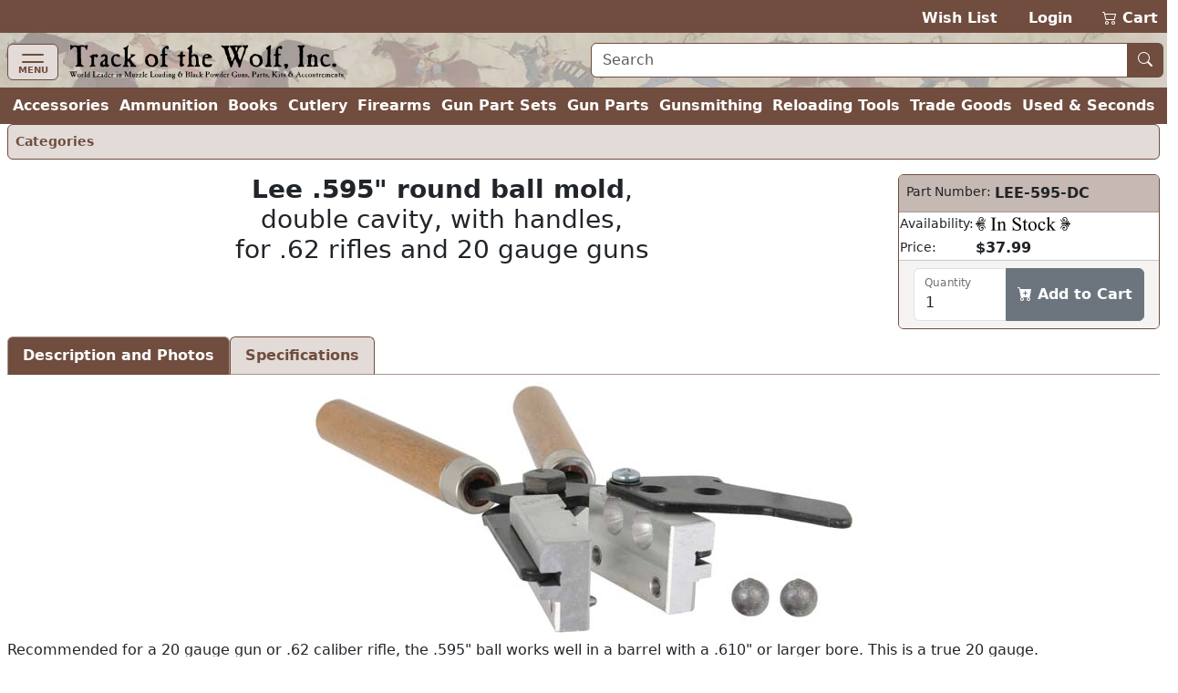

--- FILE ---
content_type: text/html; charset=utf-8
request_url: https://www.trackofthewolf.com/parts/detail/1202/1/lee-595-dc
body_size: 7500
content:

<!DOCTYPE html>
<html lang="en">
<head>
	<meta charset="utf-8" />
	<meta name="viewport" content="width=device-width, initial-scale=1.0" />
	<meta name="keywords" content="black powder, muzzleloader, muzzle loader, muzzle loading, primitive americana, redezvous grear, dizie gun works, loyalist arms, hudson bay blankets, throwing knives, gun kits, gun parts, cleaning products, accoutrements, powder horns, books, clothing, indian crafts, primitve camp, trade goods, cutlery, gun kits, gunsmithing, witney blankets, leather goods, fire strikers, lubricants, cleaning jags, ball pullers, fouling scapers, patterns, tomahawks, chisels, saws, flintlock, caplock, breech loading, firearms, archery, flint knapping, cookware, kegs, tents, tipi lodges, bullet molds, melting pots, loading dies, shell holders, powder measures, presses, emf, arms to armor, allen martin" />
	<meta name="description" content="Muzzle Loading & Black Powder Guns Kits, Parts, Accoutrements, Rendezvous Gear & Primitive Americana." />
	<title>Lee .595&quot; round ball mold,&#xD;&#xA;double cavity, with handles,&#xD;&#xA;for .62 rifles and 20 gauge guns - Track of the Wolf</title>
	<link rel="stylesheet" href="/lib/bootstrap/dist/css/bootstrap.min.css?v=ipp2Yuk3nYfaR78i9jhVc3lqNCiPzMg1hukv60M4j9c" />
	<link rel="stylesheet" href="/lib/bootstrap-icons/font/bootstrap-icons.min.css?v=pdY4ejLKO67E0CM2tbPtq1DJ3VGDVVdqAR6j3ZwdiE4" />
	<link rel="stylesheet" href="/css/site.css?v=_OIxGnA8J-_cmDdXEsQWxmh43KjlZqGmkjoX0KjnQSU" />
	<link rel="stylesheet" href="/Totw.Website.styles.css?v=XgngyuvG3fTXXE2U-K18MF6u__YRYB6sl1R-mQN1odM" />
	<script type="text/javascript">
		var _paq = window._paq = window._paq || [];
		_paq.push(['enableHeartBeatTimer']);
		_paq.push(['enableLinkTracking']);
		_paq.push(["setCookieDomain", "*.trackofthewolf.com"]);
		_paq.push(['setCustomUrl', location.href.toLowerCase()]);
		_paq.push(["setDomains", ["*.trackofthewolf.com"]]);
		_paq.push(['trackPageView']);
		(function () {
			var u = "https://analytics.trackofthewolf.com/";
			_paq.push(['setTrackerUrl', u + 'matomo.php']);
			_paq.push(['setSiteId', '1']);
			var d = document, g = d.createElement('script'), s = d.getElementsByTagName('script')[0];
			g.async = true; g.src = u + 'matomo.js'; s.parentNode.insertBefore(g, s);
		})();
	</script>
	
</head>
<body>
	<noscript b-cgfzl2mt23>
		<img b-cgfzl2mt23 referrerpolicy="no-referrer-when-downgrade" src="https://analytics.trackofthewolf.com/matomo.php?idsite=1&rec=1" style="border: 0" alt="" />
	</noscript>
	<header b-cgfzl2mt23>
		<div b-cgfzl2mt23 class="site-nav-dark pb-1 pt-2 text-end d-print-none">
			<a href="/wishlist">Wish List</a>
			<span b-cgfzl2mt23>&nbsp;&nbsp;</span>
				<a href="/account/login">Login</a>
			<span b-cgfzl2mt23>&nbsp;&nbsp;</span>
			<a class="position-relative" href="/cart">
				<i b-cgfzl2mt23 class="bi bi-cart2" role="img"></i>
				<span b-cgfzl2mt23 class="cart-display position-absolute top-0 start-0 translate-middle badge rounded-pill bg-danger-subtle text-danger-emphasis visually-hidden">
					<span b-cgfzl2mt23 class="lblCartCount">0</span>
					<span b-cgfzl2mt23 class="visually-hidden">items in cart</span>
				</span>
				Cart
			</a>
		</div>
		<div b-cgfzl2mt23 class="site-nav site-nav-banner row row-cols-1 row-cols-md-2 px-2 pt-1">
			<div b-cgfzl2mt23 class="col col-md flex-fill">
				<nav b-cgfzl2mt23 class="navbar navbar-off-canvas navbar-custom-icon">
					<div b-cgfzl2mt23 class="navbar-brand py-0">
						<button b-cgfzl2mt23 class="navbar-toggler iconClass d-print-none" type="button" data-bs-toggle="offcanvas" data-bs-target="#siteNavigation"
								aria-controls="siteNavigation" aria-label="Toggle navigation">
							<i b-cgfzl2mt23 class="navbar-toggler-icon"></i>
							<span b-cgfzl2mt23 class="badge badge-light">MENU</span>
						</button>
						<a class="nohover" href="/">
							<img b-cgfzl2mt23 class="img-fluid" src="/images/logo.webp" height="39" width="305" title="Home" alt="Home" />
						</a>
					</div>
					<div b-cgfzl2mt23 id="siteNavigation" class="offcanvas offcanvas-start d-print-none" tabindex="-1">
						<div b-cgfzl2mt23 class="offcanvas-header">
							<h5 b-cgfzl2mt23 class="offcanvas-title" id="offcanvasNavbarLabel">Menu</h5>
							<button b-cgfzl2mt23 type="button" class="btn btn-lg btn-close btn-close-white" data-bs-dismiss="offcanvas" aria-label="Close"></button>
						</div>
						<div b-cgfzl2mt23 class="offcanvas-body">
							<ul b-cgfzl2mt23 class="navbar-nav flex-grow-1 ps-2">
									<li b-cgfzl2mt23 class="nav-item">
										<a class="nav-link" title="Accessories" href="/parts/categories/2770">Accessories</a>
									</li>
									<li b-cgfzl2mt23 class="nav-item">
										<a class="nav-link" title="Ammunition &amp; Shooting Supplies" href="/parts/categories/2720">Ammunition &amp; Shooting Supplies</a>
									</li>
									<li b-cgfzl2mt23 class="nav-item">
										<a class="nav-link" title="Books, Magazines, &amp; DVD&#x27;s" href="/parts/categories/2714">Books, Magazines, &amp; DVD&#x27;s</a>
									</li>
									<li b-cgfzl2mt23 class="nav-item">
										<a class="nav-link" title="Cutlery" href="/parts/categories/2795">Cutlery</a>
									</li>
									<li b-cgfzl2mt23 class="nav-item">
										<a class="nav-link" title="Firearms - New, Used, &amp; Antique" href="/parts/categories/2578">Firearms - New, Used, &amp; Antique</a>
									</li>
									<li b-cgfzl2mt23 class="nav-item">
										<a class="nav-link" title="Gun Part Sets" href="/parts/categories/2877">Gun Part Sets</a>
									</li>
									<li b-cgfzl2mt23 class="nav-item">
										<a class="nav-link" title="Gun Parts" href="/parts/categories/2650">Gun Parts</a>
									</li>
									<li b-cgfzl2mt23 class="nav-item">
										<a class="nav-link" title="Gunsmithing" href="/parts/categories/2687">Gunsmithing</a>
									</li>
									<li b-cgfzl2mt23 class="nav-item">
										<a class="nav-link" title="Reloading Tools" href="/parts/categories/2825">Reloading Tools</a>
									</li>
									<li b-cgfzl2mt23 class="nav-item">
										<a class="nav-link" title="Trade Goods &amp; Primitive Camp" href="/parts/categories/2848">Trade Goods &amp; Primitive Camp</a>
									</li>
									<li b-cgfzl2mt23 class="nav-item">
										<a class="nav-link" title="Used - Seconds &amp; Bargain Prices" href="/parts/categories/2987">Used - Seconds &amp; Bargain Prices</a>
									</li>
								<li b-cgfzl2mt23 class="nav-item dropdown sub-menu">
									<ul b-cgfzl2mt23 class="dropdown-menu show">
										<li b-cgfzl2mt23 class="dropdown">
											<a b-cgfzl2mt23 class="nav-link dropdown-item dropdown-toggle" href="#" role="button" data-bs-toggle="dropdown" aria-expanded="false">
												Most Searched
											</a>
											<ul b-cgfzl2mt23 class="dropdown-menu">
												<li b-cgfzl2mt23>
													<a class="nav-link dropdown-item" href="/parts/list/2724">Lead Balls</a>
												</li>
												<li b-cgfzl2mt23>
													<a class="nav-link dropdown-item" href="/parts/categories/2770#2772">Leather Goods</a>
												</li>
												<li b-cgfzl2mt23>
													<a class="nav-link dropdown-item" href="/parts/list/2659">Nipples </a>
												</li>
												<li b-cgfzl2mt23>
													<a class="nav-link dropdown-item" href="/parts/list/2735">Ramrods</a>
												</li>
												<li b-cgfzl2mt23>
													<a class="nav-link dropdown-item" href="/parts/categories/2651#2669">Sights</a>
												</li>
											</ul>
										</li>
										<li b-cgfzl2mt23 class="nav-item dropdown">
											<a b-cgfzl2mt23 class="nav-link dropdown-item dropdown-toggle" href="#" role="button" data-bs-toggle="dropdown" aria-expanded="false">
												Gift Ideas
											</a>
											<ul b-cgfzl2mt23 class="dropdown-menu">
												<li b-cgfzl2mt23>
													<a b-cgfzl2mt23 class="nav-link dropdown-item" href="?p=gift-certificate">Gift Certificates</a>
												</li>
													<li b-cgfzl2mt23>
														<a class="nav-link dropdown-item" title="Between $0.00 and $9.99" href="/parts/topgifts/1?range=0.00_9.99">
															$0 - $10
															<span b-cgfzl2mt23 class="badge rounded-pill bg-secondary text-primary">23</span>
														</a>
													</li>
													<li b-cgfzl2mt23>
														<a class="nav-link dropdown-item" title="Between $10.00 and $24.99" href="/parts/topgifts/1?range=10.00_24.99">
															$10 - $25
															<span b-cgfzl2mt23 class="badge rounded-pill bg-secondary text-primary">19</span>
														</a>
													</li>
													<li b-cgfzl2mt23>
														<a class="nav-link dropdown-item" title="Between $25.00 and $49.99" href="/parts/topgifts/1?range=25.00_49.99">
															$25 - $50
															<span b-cgfzl2mt23 class="badge rounded-pill bg-secondary text-primary">26</span>
														</a>
													</li>
													<li b-cgfzl2mt23>
														<a class="nav-link dropdown-item" title="Between $50.00 and $99.99" href="/parts/topgifts/1?range=50.00_99.99">
															$50 - $100
															<span b-cgfzl2mt23 class="badge rounded-pill bg-secondary text-primary">18</span>
														</a>
													</li>
													<li b-cgfzl2mt23>
														<a class="nav-link dropdown-item" title="Between $100.00 and $199.99" href="/parts/topgifts/1?range=100.00_199.99">
															$100 - $200
															<span b-cgfzl2mt23 class="badge rounded-pill bg-secondary text-primary">8</span>
														</a>
													</li>
													<li b-cgfzl2mt23>
														<a class="nav-link dropdown-item" title="Between $200.00 and $299.99" href="/parts/topgifts/1?range=200.00_299.99">
															$200 - $300
															<span b-cgfzl2mt23 class="badge rounded-pill bg-secondary text-primary">7</span>
														</a>
													</li>
													<li b-cgfzl2mt23>
														<a class="nav-link dropdown-item" title="$300.00 and up" href="/parts/topgifts/1?range=300.00_999999.00">
															$300 and up
															<span b-cgfzl2mt23 class="badge rounded-pill bg-secondary text-primary">2</span>
														</a>
													</li>
												<li b-cgfzl2mt23>
													<form id="giftSearch" method="post" action="/parts/topgifts/1">
														<div b-cgfzl2mt23 class="input-group">
															<span b-cgfzl2mt23 class="input-group-text">From $</span>
															<input b-cgfzl2mt23 id="range-from" type="number" name="rangeFrom" class="form-control form-control-md" aria-required="true"
																   inputmode="numeric" max="99999.99" min="0.00" placeholder="0.00" step="1.00" />
														</div>
														<div b-cgfzl2mt23 class="input-group">
															<span b-cgfzl2mt23 class="input-group-text">To $</span>
															<input b-cgfzl2mt23 id="range-to" type="number" name="rangeTo" class="form-control form-control-md" aria-required="true"
																   inputmode="numeric" max="99999.99" min="0.00" placeholder="0.00" step="1.00" />
															<button b-cgfzl2mt23 id="gift-submit" type="submit"
																	class="btn btn-md btn-outline-secondary bi bi-search" title="Search"></button>
														</div>
													<input name="__RequestVerificationToken" type="hidden" value="CfDJ8Ib5kCREdDdFl6_2Vm7uJFEmw9OJvj7EjC_uKWWP4s2DEK1nmA7uXIqxiJH4iFJF8tvcFdlm6PvpWX-g6Wr81XHEk8fi6rz-h2KLh0HKW2rdIcSrxVUMvr5yKJRRGOpX9mzCEZDbKAD-L3737eouoNY" /></form>

												</li>
											</ul>
										</li>
											<li b-cgfzl2mt23>
												<a class="nav-link dropdown-item" title="Closeout Items" href="/parts/list/closeout/1">Closeout Items</a>
											</li>
											<li b-cgfzl2mt23>
												<a class="nav-link dropdown-item" title="Items featured on our home page" href="/parts/list/featured/1">Featured Items</a>
											</li>
											<li b-cgfzl2mt23>
												<a class="nav-link dropdown-item" title="New items that have just arrived" href="/parts/list/newproducts/1">New Products</a>
											</li>
											<li b-cgfzl2mt23>
												<a class="nav-link dropdown-item" title="Items added within the last 30 days For Sale" href="/parts/list/new/1">Recently Added</a>
											</li>
									</ul>
								</li>
								
<li class="nav-item">
	<a class="nav-link" href="/contact">Contact Us</a>
</li>
<li class="nav-item">
	<a class="nav-link" href="/knowledgebase">Help / F.A.Q.</a>
</li>
<li class="nav-item">
	<a class="nav-link text-nowrap" href="/consignmentinformation">Sell Your Guns</a>
</li>
<li class="nav-item">
	<a class="nav-link text-nowrap" href="?p=catalog">Vintage Catalog Pages</a>
</li>
<li class="nav-item">
		<a class="nav-link" href="?p=archive-track">Archive</a>
</li>
<li class="nav-item">
	<a class="nav-link text-nowrap" href="/aboutus">About Us</a>
</li>
<li class="nav-item">
	<a class="nav-link bi bi-rss-fill text-nowrap" href="/rssfeeds"> RSS Feeds</a>
</li>

							</ul>
						</div>
					</div>
				</nav>
			</div>
			<div b-cgfzl2mt23 class="col col-md flex-fill my-auto px-2 pb-1 d-print-none">
				<form id="siteSearch" method="post" action="/parts/search">
					<div b-cgfzl2mt23 class="input-group w-100">
						<input b-cgfzl2mt23 id="search-text" type="text" name="search"
							   class="form-control form-control-md border border-1 border-primary" aria-required="true" placeholder="Search" />
						<button b-cgfzl2mt23 id="search-submit" type="submit" class="btn btn-md btn-primary bi bi-search nohover" title="Search"></button>
					</div>
				<input name="__RequestVerificationToken" type="hidden" value="CfDJ8Ib5kCREdDdFl6_2Vm7uJFEmw9OJvj7EjC_uKWWP4s2DEK1nmA7uXIqxiJH4iFJF8tvcFdlm6PvpWX-g6Wr81XHEk8fi6rz-h2KLh0HKW2rdIcSrxVUMvr5yKJRRGOpX9mzCEZDbKAD-L3737eouoNY" /></form>
			</div>
		</div>
		<div b-cgfzl2mt23 class="site-nav-dark collapse d-xl-inline-flex px-2 w-100">
			<ul b-cgfzl2mt23 class="navbar list-inline flex-fill justify-content-xl-around my-0 fw-bold">
					<li b-cgfzl2mt23 class="nav-item">
						<a class="nav-link" title="Accessories" href="/parts/categories/2770">Accessories</a>
					</li>
					<li b-cgfzl2mt23 class="nav-item">
						<a class="nav-link" title="Ammunition &amp; Shooting Supplies" href="/parts/categories/2720">Ammunition</a>
					</li>
					<li b-cgfzl2mt23 class="nav-item">
						<a class="nav-link" title="Books, Magazines, &amp; DVD&#x27;s" href="/parts/categories/2714">Books</a>
					</li>
					<li b-cgfzl2mt23 class="nav-item">
						<a class="nav-link" title="Cutlery" href="/parts/categories/2795">Cutlery</a>
					</li>
					<li b-cgfzl2mt23 class="nav-item">
						<a class="nav-link" title="Firearms - New, Used, &amp; Antique" href="/parts/categories/2578">Firearms</a>
					</li>
					<li b-cgfzl2mt23 class="nav-item">
						<a class="nav-link" title="Gun Part Sets" href="/parts/categories/2877">Gun Part Sets</a>
					</li>
					<li b-cgfzl2mt23 class="nav-item">
						<a class="nav-link" title="Gun Parts" href="/parts/categories/2650">Gun Parts</a>
					</li>
					<li b-cgfzl2mt23 class="nav-item">
						<a class="nav-link" title="Gunsmithing" href="/parts/categories/2687">Gunsmithing</a>
					</li>
					<li b-cgfzl2mt23 class="nav-item">
						<a class="nav-link" title="Reloading Tools" href="/parts/categories/2825">Reloading Tools</a>
					</li>
					<li b-cgfzl2mt23 class="nav-item">
						<a class="nav-link" title="Trade Goods &amp; Primitive Camp" href="/parts/categories/2848">Trade Goods</a>
					</li>
					<li b-cgfzl2mt23 class="nav-item">
						<a class="nav-link" title="Used - Seconds &amp; Bargain Prices" href="/parts/categories/2987">Used &amp; Seconds</a>
					</li>
			</ul>
		</div>
	</header>
	


	<div b-cgfzl2mt23 class="px-2">
		<main b-cgfzl2mt23 role="main">
			<div>
	
	<nav class="nav nav-pills d-print-none small alert alert-primary border-primary p-1">
			<a class="nav-link p-1 fw-semibold" href="/parts">Categories</a>
	</nav>


		<div>
				<div class="row row-cols-1 row-cols-md-2">
					<div class="col col-md flex-fill text-center">
						<h3>
							<b>Lee .595" round ball mold</b>,<br />double cavity, with handles,<br />for .62 rifles and 20 gauge guns
						</h3>
					</div>
					<div class="col col-md-auto mb-2">
						
	<div id="LEE-595-DC" class="card align-top text-nowrap">
		<div class="card-header">
			<div class="row row-cols-1 row-cols-sm-2">
				<div class="col col-sm-auto small ps-1 pe-0">
					Part Number:
				</div>
				<div class="col col-sm flex-fill fw-bold text-wrap px-1">
LEE-595-DC				</div>
			</div>
		</div>
		<table>
			<tr>
				<td class="small">
					Availability:
				</td>
				<td colspan="2" class="fw-bold w-100">
					<a name="help-link" target="_blank" rel="noopener" title="Help" href="/knowledgebase/2#14">
						<i class="inventory-status status-1 img-fluid"
						   title="In Stock"></i>
					</a>
				</td>
			</tr>
				<tr>
					<td class="small">
						Price:
					</td>
					<td colspan="2" class="w-100">
						<span class="fw-bold">$37.99</span>
					</td>
				</tr>
		</table>
		

		<div class="card-footer small align-items-center">
			<div id="notice-LEE595DC"></div>
				<form id="part-cart-LEE595DC" method="post">
					<input type="hidden" id="idWishlist-LEE595DC" name="idWishlist" value="0" />
					<input type="hidden" id="isRedirect-LEE595DC" name="isRedirect" value="true" />
					<input type="hidden" id="partNumber-LEE595DC" name="partNumber" value="LEE-595-DC" />
					<input type="hidden" id="partStatus-LEE595DC" name="partStatus" value="1" />
					<div class="form-floating input-group">
						<input type="number" id="quantity-LEE595DC" name="quantity" title="Quantity" max="999" min="1" class="form-control"
							   aria-required="true" value="1" />
						<label class="form-label" for="quantity-LEE595DC">Quantity</label>
						<button type="submit" class="btn btn-success fw-semibold bi bi-cart-plus-fill" onclick="cartAdd('LEE595DC', this); return false;" title="Add to your shopping cart to purchase this item" formaction="/api/v1/cart?handler=addpart">
							Add to Cart
						</button>
					</div>
				<input name="__RequestVerificationToken" type="hidden" value="CfDJ8Ib5kCREdDdFl6_2Vm7uJFEmw9OJvj7EjC_uKWWP4s2DEK1nmA7uXIqxiJH4iFJF8tvcFdlm6PvpWX-g6Wr81XHEk8fi6rz-h2KLh0HKW2rdIcSrxVUMvr5yKJRRGOpX9mzCEZDbKAD-L3737eouoNY" /></form>
		</div>
	</div>

					</div>
				</div>
		</div>
		<nav>
			<div class="nav nav-tabs" id="nav-tab" role="tablist">
				<button class="nav-link active fw-bold" id="nav-detail-tab" data-bs-target="#nav-detail" aria-controls="nav-detail"
						data-bs-toggle="tab" type="button" role="tab" aria-selected="true">
					Description and Photos
				</button>
					<button class="nav-link fw-bold" id="nav-partSpecs-tab" data-bs-target="#nav-partSpecs" aria-controls="nav-partSpecs"
							data-bs-toggle="tab" type="button" role="tab" aria-selected="false">
						Specifications
					</button>
			</div>
		</nav>
		<div class="tab-content my-2" id="nav-tabContent">
			<div class="tab-pane fade show active" id="nav-detail" role="tabpanel" aria-labelledby="nav-detail-tab">
					<div id="carouselImages" class="carousel slide">
						<div class="carousel-inner ">
								<div class="carousel-item active mb-1 text-center">
									<img class="img-fluid cursor-zoom-in model-image" src="https://cdn.trackofthewolf.com/imgPart/lee/lee-mold-rb_1.jpg" alt="Lee .595&quot; round ball mold,&#xD;&#xA;double cavity, with handles,&#xD;&#xA;for .62 rifles and 20 gauge guns" title="Lee .595&quot; round ball mold,&#xD;&#xA;double cavity, with handles,&#xD;&#xA;for .62 rifles and 20 gauge guns"
										 height="278" width="600" />
								</div>
						</div>
					</div>
				<div>
					Recommended for a 20 gauge gun or .62 caliber rifle, the .595" ball works well in a barrel with a .610" or larger bore. This is a true 20 gauge.<br /><br />We also offer the <a href="/parts/detail/2830/1/lee-600-dc"><strong>#LEE-600-DC</strong></a> ball mold for slightly larger bores, commonly .625" at the muzzle.  A tiny bit larger than true 20 gauge (20 balls per pound), the .625" bore size is popular due to the low cost of 5/8" precision reamers. We recommend pure soft lead for muzzle loading balls.<br /><br />Lee double cavity molds have aluminum blocks, in permanently attached steel handles with sturdy wooden grips. Handles are included and installed at no extra cost, ready for immediate use.<br /><br />Aluminum blocks will not rust. Lead will not adhere. They heat quickly. Softer than blued steel molds, aluminum molds require gentle handling. Treat these high precision molds with care and respect, they will last a lifetime.<br /><br />The cavity cannot rust. Cavity is finish pressed using a carbide ball, with 30 tons pressure. The tangent sprue cutter leaves no stem.<br /><br />Scrub a new mold with strong liquid dish detergent and hot tap water, using a toothbrush. Remove the thin film of factory preservative oil, else that oil will vaporize causing wrinkles. Dry the mold and place it over (not in) your lead pot, until the heat of the pot drives off any remaining oil vapors (about 30 minutes for first use). You can often see oil vapors as "clear smoke" when viewed in direct sunlight. Once cleaned and oil free, this mold needs never be oiled again. We avoid the use of "mold lubricant" oil, grease, or wax.
				</div>

						<div class="mb-2 d-print-none">
							
<div class="card shadow my-1">
	<div class="card-body">
		<div class="row row-cols-1 row-cols-md-3">
			<div class="col col-md-auto">
					<img class="img-fluid" src="https://cdn.trackofthewolf.com/imgPart\lee\lee-mold-rb_0.jpg" height="116" width="250"
						 title="Lee .595&quot; round ball mold,&#xD;&#xA;double cavity, with handles,&#xD;&#xA;for .62 rifles and 20 gauge guns" alt="Lee .595&quot; round ball mold,&#xD;&#xA;double cavity, with handles,&#xD;&#xA;for .62 rifles and 20 gauge guns" />
			</div>
			<div class="col col-md flex-fill card-text align-top text-start ps-2">
				<b>Lee .595" round ball mold</b>,
double cavity, with handles,
for .62 rifles and 20 gauge guns
			</div>
			<div class="col !col-md-3 align-top">
				
	<div id="LEE-595-DC" class="card align-top text-nowrap">
		<div class="card-header">
			<div class="row row-cols-1 row-cols-sm-2">
				<div class="col col-sm-auto small ps-1 pe-0">
					Part Number:
				</div>
				<div class="col col-sm flex-fill fw-bold text-wrap px-1">
LEE-595-DC				</div>
			</div>
		</div>
		<table>
			<tr>
				<td class="small">
					Availability:
				</td>
				<td colspan="2" class="fw-bold w-100">
					<a name="help-link" target="_blank" rel="noopener" title="Help" href="/knowledgebase/2#14">
						<i class="inventory-status status-1 img-fluid"
						   title="In Stock"></i>
					</a>
				</td>
			</tr>
				<tr>
					<td class="small">
						Price:
					</td>
					<td colspan="2" class="w-100">
						<span class="fw-bold">$37.99</span>
					</td>
				</tr>
		</table>
		

		<div class="card-footer small align-items-center">
			<div id="notice-secondary-LEE595DC"></div>
				<form id="part-cart-secondary-LEE595DC" method="post">
					<input type="hidden" id="idWishlist-secondary-LEE595DC" name="idWishlist" value="0" />
					<input type="hidden" id="isRedirect-secondary-LEE595DC" name="isRedirect" value="true" />
					<input type="hidden" id="partNumber-secondary-LEE595DC" name="partNumber" value="LEE-595-DC" />
					<input type="hidden" id="partStatus-secondary-LEE595DC" name="partStatus" value="1" />
					<div class="form-floating input-group">
						<input type="number" id="quantity-secondary-LEE595DC" name="quantity" title="Quantity" max="999" min="1" class="form-control"
							   aria-required="true" value="1" />
						<label class="form-label" for="quantity-secondary-LEE595DC">Quantity</label>
						<button type="submit" class="btn btn-success fw-semibold bi bi-cart-plus-fill" onclick="cartAdd('LEE595DC', this); return false;" title="Add to your shopping cart to purchase this item" formaction="/api/v1/cart?handler=addpart">
							Add to Cart
						</button>
					</div>
				<input name="__RequestVerificationToken" type="hidden" value="CfDJ8Ib5kCREdDdFl6_2Vm7uJFEmw9OJvj7EjC_uKWWP4s2DEK1nmA7uXIqxiJH4iFJF8tvcFdlm6PvpWX-g6Wr81XHEk8fi6rz-h2KLh0HKW2rdIcSrxVUMvr5yKJRRGOpX9mzCEZDbKAD-L3737eouoNY" /></form>
		</div>
	</div>

			</div>
		</div>
	</div>
</div>

						</div>
			</div>
				<div class="tab-pane fade" id="nav-partSpecs" role="tabpanel" aria-labelledby="nav-partSpecs-tab">
					<div class="container fst-italic">
						All sizes are nominal. Please verify with description for more information.
					</div>
					<ul class="list-group-flush">
						
		<ul class="list-group-flush">
			<li class="list-group-item">
				<div class="fw-bold">
					Brand of Manufacturer
				</div>
				
		<div class="ms-3">
			Lee
		</div>

			</li>
		</ul>
		<ul class="list-group-flush">
			<li class="list-group-item">
				<div class="fw-bold">
					Bullet Mold Projectile
				</div>
				
		<div class="ms-3">
			Roundball
		</div>

			</li>
		</ul>
		<ul class="list-group-flush">
			<li class="list-group-item">
				<div class="fw-bold">
					Bullet Mold Style
				</div>
				
		<div class="ms-3">
			Double Cavity
		</div>

			</li>
		</ul>
		<ul class="list-group-flush">
			<li class="list-group-item">
				<div class="fw-bold">
					Gauge
				</div>
				
		<div class="ms-3">
			20 Gauge ( 0.615" ) Bore
		</div>

			</li>
		</ul>
		<ul class="list-group-flush">
			<li class="list-group-item">
				<div class="fw-bold">
					Material
				</div>
				
		<div class="ms-3">
			Aluminium
		</div>

			</li>
		</ul>
		<ul class="list-group-flush">
			<li class="list-group-item">
				<div class="fw-bold">
					Roundball Diameter
				</div>
				
		<div class="ms-3">
			.595"
		</div>

			</li>
		</ul>

					</ul>
				</div>
		</div>

	
	<nav class="nav nav-pills d-print-none small alert alert-primary border-primary p-1">
			<a class="nav-link p-1 fw-semibold" href="/parts">Categories</a>
	</nav>

</div>

		</main>
	</div>
	<footer b-cgfzl2mt23 class="border-top footer text-muted px-2">
		<a b-cgfzl2mt23 class="text-decoration-none d-print-none fs-6" href="#"><i b-cgfzl2mt23 class="bi bi-arrow-up" role="img"></i> Top of Page</a>
		<div b-cgfzl2mt23>
			Track of the Wolf, Inc.<br b-cgfzl2mt23 />
			18308 Joplin St NW<br b-cgfzl2mt23 />
			Elk River, MN 55330-1773<br b-cgfzl2mt23 />
			For your convenience you can contact us via our <a href="/contact">on-line form</a><br b-cgfzl2mt23 />
			&copy; 2026 - Track of the Wolf, Inc. -
			<a href="/terms">Term & Conditions</a> &nbsp; <a href="/privacy">Privacy Policy</a>
		</div>
	</footer>
	<globalmodels b-cgfzl2mt23>
		<div b-cgfzl2mt23 id="modalMessage" class="modal" data-bs-backdrop="static" role="dialog" tabindex="-1">
			<div b-cgfzl2mt23 class="modal-dialog modal-dialog-centered modal-dialog-scrollable">
				<div b-cgfzl2mt23 class="modal-content">
					<div b-cgfzl2mt23 class="modal-header">
						<h5 b-cgfzl2mt23 class="modal-title"></h5>
						<button b-cgfzl2mt23 type="button" class="btn-close" data-bs-dismiss="modal" aria-label="Close"></button>
					</div>
					<div b-cgfzl2mt23 class="modal-body">
					</div>
					<div b-cgfzl2mt23 class="modal-footer">
						<button b-cgfzl2mt23 type="button" class="btn btn-primary" data-bs-dismiss="modal">Close</button>
					</div>
				</div>
			</div>
		</div>
		<div b-cgfzl2mt23 id="modalImage" class="modal" role="dialog" tabindex="-1">
			<div b-cgfzl2mt23 class="modal-dialog modal-dialog-centered modal-dialog-scrollable modal-xl">
				<div b-cgfzl2mt23 class="modal-content">
					<div b-cgfzl2mt23 class="modal-header">
						<h5 b-cgfzl2mt23 class="modal-title">View Image</h5>
						<button b-cgfzl2mt23 type="button" class="btn-close" data-bs-dismiss="modal" aria-label="Close"></button>
					</div>
					<div b-cgfzl2mt23 class="modal-body">
					</div>
				</div>
			</div>
		</div>
	</globalmodels>
	<script type="text/javascript" src="/lib/jquery/dist/jquery.min.js?v=_JqT3SQfawRcv_BIHPThkBvs0OEvtFFmqPF_lYI_Cxo"></script>
	<script type="text/javascript" src="/lib/bootstrap/dist/js/bootstrap.bundle.min.js?v=5P1JGBOIxI7FBAvT_mb1fCnI5n_NhQKzNUuW7Hq0fMc"></script>
	<script type="text/javascript" src="/js/site.js?v=jiWoR_pfxw1rfXRgXRl7K2IY7mJTMhvBdalwHT9bhws"></script>

	
</body>
</html>
